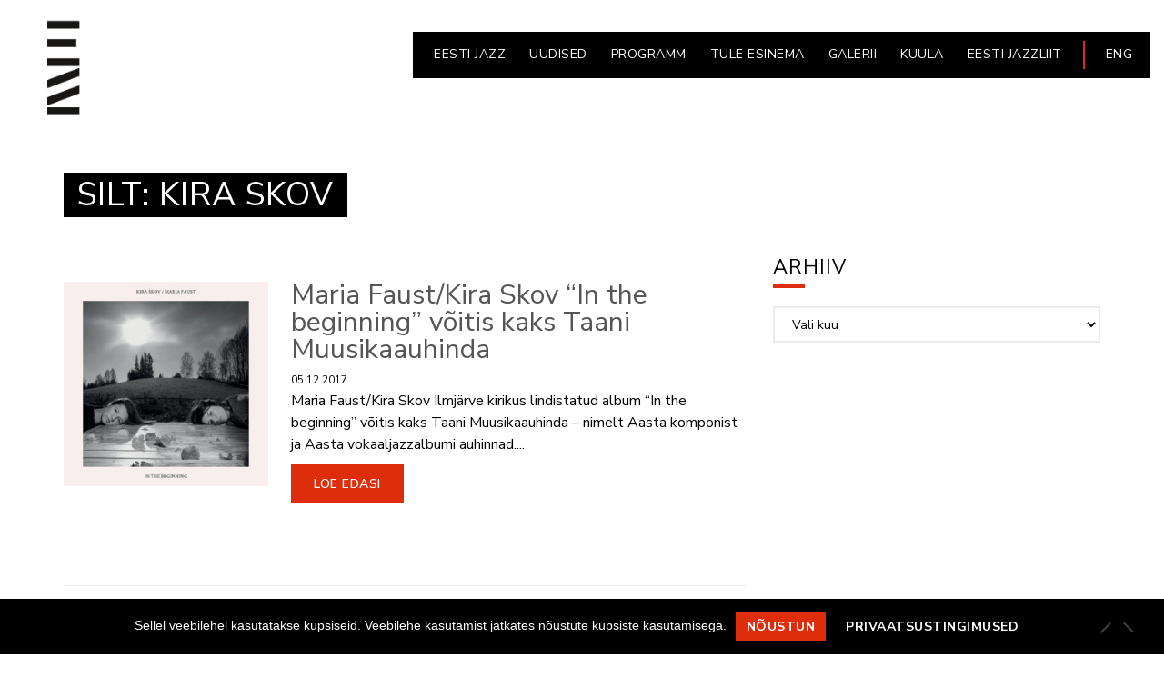

--- FILE ---
content_type: text/html; charset=UTF-8
request_url: https://www.jazz.ee/tag/kira-skov/
body_size: 13086
content:
<!doctype html>
<html lang="et">
<head>
	<meta charset="UTF-8">
	<meta name="viewport" content="width=device-width, initial-scale=1">
	<link rel="pingback" href="https://www.jazz.ee/xmlrpc.php">

	<meta name='robots' content='index, follow, max-image-preview:large, max-snippet:-1, max-video-preview:-1' />
<link rel="alternate" hreflang="et" href="https://www.jazz.ee/tag/kira-skov/" />

	<!-- This site is optimized with the Yoast SEO plugin v26.7 - https://yoast.com/wordpress/plugins/seo/ -->
	<title>kira skov Archives - EESTI JAZZLIIT</title>
	<link rel="canonical" href="https://www.jazz.ee/tag/kira-skov/" />
	<meta property="og:locale" content="et_EE" />
	<meta property="og:type" content="article" />
	<meta property="og:title" content="kira skov Archives - EESTI JAZZLIIT" />
	<meta property="og:url" content="https://www.jazz.ee/tag/kira-skov/" />
	<meta property="og:site_name" content="EESTI JAZZLIIT" />
	<meta name="twitter:card" content="summary_large_image" />
	<meta name="twitter:site" content="@EstonianJazz" />
	<script type="application/ld+json" class="yoast-schema-graph">{"@context":"https://schema.org","@graph":[{"@type":"CollectionPage","@id":"https://www.jazz.ee/tag/kira-skov/","url":"https://www.jazz.ee/tag/kira-skov/","name":"kira skov Archives - EESTI JAZZLIIT","isPartOf":{"@id":"https://jazz.ee/en/#website"},"primaryImageOfPage":{"@id":"https://www.jazz.ee/tag/kira-skov/#primaryimage"},"image":{"@id":"https://www.jazz.ee/tag/kira-skov/#primaryimage"},"thumbnailUrl":"https://www.jazz.ee/wp-content/uploads/2017/11/KiraSkov_MariaFaust_IntheBeginning.jpg","breadcrumb":{"@id":"https://www.jazz.ee/tag/kira-skov/#breadcrumb"},"inLanguage":"et"},{"@type":"ImageObject","inLanguage":"et","@id":"https://www.jazz.ee/tag/kira-skov/#primaryimage","url":"https://www.jazz.ee/wp-content/uploads/2017/11/KiraSkov_MariaFaust_IntheBeginning.jpg","contentUrl":"https://www.jazz.ee/wp-content/uploads/2017/11/KiraSkov_MariaFaust_IntheBeginning.jpg","width":1000,"height":1000},{"@type":"BreadcrumbList","@id":"https://www.jazz.ee/tag/kira-skov/#breadcrumb","itemListElement":[{"@type":"ListItem","position":1,"name":"Home","item":"https://jazz.ee/"},{"@type":"ListItem","position":2,"name":"kira skov"}]},{"@type":"WebSite","@id":"https://jazz.ee/en/#website","url":"https://jazz.ee/en/","name":"EESTI JAZZLIIT","description":"","publisher":{"@id":"https://jazz.ee/en/#organization"},"potentialAction":[{"@type":"SearchAction","target":{"@type":"EntryPoint","urlTemplate":"https://jazz.ee/en/?s={search_term_string}"},"query-input":{"@type":"PropertyValueSpecification","valueRequired":true,"valueName":"search_term_string"}}],"inLanguage":"et"},{"@type":"Organization","@id":"https://jazz.ee/en/#organization","name":"EESTI JAZZLIIT","url":"https://jazz.ee/en/","logo":{"@type":"ImageObject","inLanguage":"et","@id":"https://jazz.ee/en/#/schema/logo/image/","url":"https://www.jazz.ee/wp-content/uploads/2023/02/site_logo_est.png","contentUrl":"https://www.jazz.ee/wp-content/uploads/2023/02/site_logo_est.png","width":300,"height":150,"caption":"EESTI JAZZLIIT"},"image":{"@id":"https://jazz.ee/en/#/schema/logo/image/"},"sameAs":["https://www.facebook.com/eestijazzliit/","https://x.com/EstonianJazz","https://www.instagram.com/estonianjazz/"]}]}</script>
	<!-- / Yoast SEO plugin. -->


<link rel="alternate" type="application/rss+xml" title="EESTI JAZZLIIT &raquo; RSS" href="https://www.jazz.ee/feed/" />
<link rel="alternate" type="application/rss+xml" title="EESTI JAZZLIIT &raquo; Kommentaaride RSS" href="https://www.jazz.ee/comments/feed/" />
<link rel="alternate" type="application/rss+xml" title="EESTI JAZZLIIT &raquo; kira skov Sildi RSS" href="https://www.jazz.ee/tag/kira-skov/feed/" />
<style id='wp-img-auto-sizes-contain-inline-css' type='text/css'>
img:is([sizes=auto i],[sizes^="auto," i]){contain-intrinsic-size:3000px 1500px}
/*# sourceURL=wp-img-auto-sizes-contain-inline-css */
</style>
<style id='wp-emoji-styles-inline-css' type='text/css'>

	img.wp-smiley, img.emoji {
		display: inline !important;
		border: none !important;
		box-shadow: none !important;
		height: 1em !important;
		width: 1em !important;
		margin: 0 0.07em !important;
		vertical-align: -0.1em !important;
		background: none !important;
		padding: 0 !important;
	}
/*# sourceURL=wp-emoji-styles-inline-css */
</style>
<link rel='stylesheet' id='wp-block-library-css' href='https://www.jazz.ee/wp-includes/css/dist/block-library/style.min.css?ver=6.9' type='text/css' media='all' />
<style id='classic-theme-styles-inline-css' type='text/css'>
/*! This file is auto-generated */
.wp-block-button__link{color:#fff;background-color:#32373c;border-radius:9999px;box-shadow:none;text-decoration:none;padding:calc(.667em + 2px) calc(1.333em + 2px);font-size:1.125em}.wp-block-file__button{background:#32373c;color:#fff;text-decoration:none}
/*# sourceURL=/wp-includes/css/classic-themes.min.css */
</style>
<link rel='stylesheet' id='ife-facebook-events-block-style2-css' href='https://www.jazz.ee/wp-content/plugins/import-facebook-events/assets/css/grid-style2.css?ver=1.8.8' type='text/css' media='all' />
<link rel='stylesheet' id='me-spr-block-styles-css' href='https://www.jazz.ee/wp-content/plugins/simple-post-redirect//css/block-styles.min.css?ver=6.9' type='text/css' media='all' />
<style id='global-styles-inline-css' type='text/css'>
:root{--wp--preset--aspect-ratio--square: 1;--wp--preset--aspect-ratio--4-3: 4/3;--wp--preset--aspect-ratio--3-4: 3/4;--wp--preset--aspect-ratio--3-2: 3/2;--wp--preset--aspect-ratio--2-3: 2/3;--wp--preset--aspect-ratio--16-9: 16/9;--wp--preset--aspect-ratio--9-16: 9/16;--wp--preset--color--black: #000000;--wp--preset--color--cyan-bluish-gray: #abb8c3;--wp--preset--color--white: #ffffff;--wp--preset--color--pale-pink: #f78da7;--wp--preset--color--vivid-red: #cf2e2e;--wp--preset--color--luminous-vivid-orange: #ff6900;--wp--preset--color--luminous-vivid-amber: #fcb900;--wp--preset--color--light-green-cyan: #7bdcb5;--wp--preset--color--vivid-green-cyan: #00d084;--wp--preset--color--pale-cyan-blue: #8ed1fc;--wp--preset--color--vivid-cyan-blue: #0693e3;--wp--preset--color--vivid-purple: #9b51e0;--wp--preset--gradient--vivid-cyan-blue-to-vivid-purple: linear-gradient(135deg,rgb(6,147,227) 0%,rgb(155,81,224) 100%);--wp--preset--gradient--light-green-cyan-to-vivid-green-cyan: linear-gradient(135deg,rgb(122,220,180) 0%,rgb(0,208,130) 100%);--wp--preset--gradient--luminous-vivid-amber-to-luminous-vivid-orange: linear-gradient(135deg,rgb(252,185,0) 0%,rgb(255,105,0) 100%);--wp--preset--gradient--luminous-vivid-orange-to-vivid-red: linear-gradient(135deg,rgb(255,105,0) 0%,rgb(207,46,46) 100%);--wp--preset--gradient--very-light-gray-to-cyan-bluish-gray: linear-gradient(135deg,rgb(238,238,238) 0%,rgb(169,184,195) 100%);--wp--preset--gradient--cool-to-warm-spectrum: linear-gradient(135deg,rgb(74,234,220) 0%,rgb(151,120,209) 20%,rgb(207,42,186) 40%,rgb(238,44,130) 60%,rgb(251,105,98) 80%,rgb(254,248,76) 100%);--wp--preset--gradient--blush-light-purple: linear-gradient(135deg,rgb(255,206,236) 0%,rgb(152,150,240) 100%);--wp--preset--gradient--blush-bordeaux: linear-gradient(135deg,rgb(254,205,165) 0%,rgb(254,45,45) 50%,rgb(107,0,62) 100%);--wp--preset--gradient--luminous-dusk: linear-gradient(135deg,rgb(255,203,112) 0%,rgb(199,81,192) 50%,rgb(65,88,208) 100%);--wp--preset--gradient--pale-ocean: linear-gradient(135deg,rgb(255,245,203) 0%,rgb(182,227,212) 50%,rgb(51,167,181) 100%);--wp--preset--gradient--electric-grass: linear-gradient(135deg,rgb(202,248,128) 0%,rgb(113,206,126) 100%);--wp--preset--gradient--midnight: linear-gradient(135deg,rgb(2,3,129) 0%,rgb(40,116,252) 100%);--wp--preset--font-size--small: 13px;--wp--preset--font-size--medium: 20px;--wp--preset--font-size--large: 36px;--wp--preset--font-size--x-large: 42px;--wp--preset--spacing--20: 0.44rem;--wp--preset--spacing--30: 0.67rem;--wp--preset--spacing--40: 1rem;--wp--preset--spacing--50: 1.5rem;--wp--preset--spacing--60: 2.25rem;--wp--preset--spacing--70: 3.38rem;--wp--preset--spacing--80: 5.06rem;--wp--preset--shadow--natural: 6px 6px 9px rgba(0, 0, 0, 0.2);--wp--preset--shadow--deep: 12px 12px 50px rgba(0, 0, 0, 0.4);--wp--preset--shadow--sharp: 6px 6px 0px rgba(0, 0, 0, 0.2);--wp--preset--shadow--outlined: 6px 6px 0px -3px rgb(255, 255, 255), 6px 6px rgb(0, 0, 0);--wp--preset--shadow--crisp: 6px 6px 0px rgb(0, 0, 0);}:where(.is-layout-flex){gap: 0.5em;}:where(.is-layout-grid){gap: 0.5em;}body .is-layout-flex{display: flex;}.is-layout-flex{flex-wrap: wrap;align-items: center;}.is-layout-flex > :is(*, div){margin: 0;}body .is-layout-grid{display: grid;}.is-layout-grid > :is(*, div){margin: 0;}:where(.wp-block-columns.is-layout-flex){gap: 2em;}:where(.wp-block-columns.is-layout-grid){gap: 2em;}:where(.wp-block-post-template.is-layout-flex){gap: 1.25em;}:where(.wp-block-post-template.is-layout-grid){gap: 1.25em;}.has-black-color{color: var(--wp--preset--color--black) !important;}.has-cyan-bluish-gray-color{color: var(--wp--preset--color--cyan-bluish-gray) !important;}.has-white-color{color: var(--wp--preset--color--white) !important;}.has-pale-pink-color{color: var(--wp--preset--color--pale-pink) !important;}.has-vivid-red-color{color: var(--wp--preset--color--vivid-red) !important;}.has-luminous-vivid-orange-color{color: var(--wp--preset--color--luminous-vivid-orange) !important;}.has-luminous-vivid-amber-color{color: var(--wp--preset--color--luminous-vivid-amber) !important;}.has-light-green-cyan-color{color: var(--wp--preset--color--light-green-cyan) !important;}.has-vivid-green-cyan-color{color: var(--wp--preset--color--vivid-green-cyan) !important;}.has-pale-cyan-blue-color{color: var(--wp--preset--color--pale-cyan-blue) !important;}.has-vivid-cyan-blue-color{color: var(--wp--preset--color--vivid-cyan-blue) !important;}.has-vivid-purple-color{color: var(--wp--preset--color--vivid-purple) !important;}.has-black-background-color{background-color: var(--wp--preset--color--black) !important;}.has-cyan-bluish-gray-background-color{background-color: var(--wp--preset--color--cyan-bluish-gray) !important;}.has-white-background-color{background-color: var(--wp--preset--color--white) !important;}.has-pale-pink-background-color{background-color: var(--wp--preset--color--pale-pink) !important;}.has-vivid-red-background-color{background-color: var(--wp--preset--color--vivid-red) !important;}.has-luminous-vivid-orange-background-color{background-color: var(--wp--preset--color--luminous-vivid-orange) !important;}.has-luminous-vivid-amber-background-color{background-color: var(--wp--preset--color--luminous-vivid-amber) !important;}.has-light-green-cyan-background-color{background-color: var(--wp--preset--color--light-green-cyan) !important;}.has-vivid-green-cyan-background-color{background-color: var(--wp--preset--color--vivid-green-cyan) !important;}.has-pale-cyan-blue-background-color{background-color: var(--wp--preset--color--pale-cyan-blue) !important;}.has-vivid-cyan-blue-background-color{background-color: var(--wp--preset--color--vivid-cyan-blue) !important;}.has-vivid-purple-background-color{background-color: var(--wp--preset--color--vivid-purple) !important;}.has-black-border-color{border-color: var(--wp--preset--color--black) !important;}.has-cyan-bluish-gray-border-color{border-color: var(--wp--preset--color--cyan-bluish-gray) !important;}.has-white-border-color{border-color: var(--wp--preset--color--white) !important;}.has-pale-pink-border-color{border-color: var(--wp--preset--color--pale-pink) !important;}.has-vivid-red-border-color{border-color: var(--wp--preset--color--vivid-red) !important;}.has-luminous-vivid-orange-border-color{border-color: var(--wp--preset--color--luminous-vivid-orange) !important;}.has-luminous-vivid-amber-border-color{border-color: var(--wp--preset--color--luminous-vivid-amber) !important;}.has-light-green-cyan-border-color{border-color: var(--wp--preset--color--light-green-cyan) !important;}.has-vivid-green-cyan-border-color{border-color: var(--wp--preset--color--vivid-green-cyan) !important;}.has-pale-cyan-blue-border-color{border-color: var(--wp--preset--color--pale-cyan-blue) !important;}.has-vivid-cyan-blue-border-color{border-color: var(--wp--preset--color--vivid-cyan-blue) !important;}.has-vivid-purple-border-color{border-color: var(--wp--preset--color--vivid-purple) !important;}.has-vivid-cyan-blue-to-vivid-purple-gradient-background{background: var(--wp--preset--gradient--vivid-cyan-blue-to-vivid-purple) !important;}.has-light-green-cyan-to-vivid-green-cyan-gradient-background{background: var(--wp--preset--gradient--light-green-cyan-to-vivid-green-cyan) !important;}.has-luminous-vivid-amber-to-luminous-vivid-orange-gradient-background{background: var(--wp--preset--gradient--luminous-vivid-amber-to-luminous-vivid-orange) !important;}.has-luminous-vivid-orange-to-vivid-red-gradient-background{background: var(--wp--preset--gradient--luminous-vivid-orange-to-vivid-red) !important;}.has-very-light-gray-to-cyan-bluish-gray-gradient-background{background: var(--wp--preset--gradient--very-light-gray-to-cyan-bluish-gray) !important;}.has-cool-to-warm-spectrum-gradient-background{background: var(--wp--preset--gradient--cool-to-warm-spectrum) !important;}.has-blush-light-purple-gradient-background{background: var(--wp--preset--gradient--blush-light-purple) !important;}.has-blush-bordeaux-gradient-background{background: var(--wp--preset--gradient--blush-bordeaux) !important;}.has-luminous-dusk-gradient-background{background: var(--wp--preset--gradient--luminous-dusk) !important;}.has-pale-ocean-gradient-background{background: var(--wp--preset--gradient--pale-ocean) !important;}.has-electric-grass-gradient-background{background: var(--wp--preset--gradient--electric-grass) !important;}.has-midnight-gradient-background{background: var(--wp--preset--gradient--midnight) !important;}.has-small-font-size{font-size: var(--wp--preset--font-size--small) !important;}.has-medium-font-size{font-size: var(--wp--preset--font-size--medium) !important;}.has-large-font-size{font-size: var(--wp--preset--font-size--large) !important;}.has-x-large-font-size{font-size: var(--wp--preset--font-size--x-large) !important;}
:where(.wp-block-post-template.is-layout-flex){gap: 1.25em;}:where(.wp-block-post-template.is-layout-grid){gap: 1.25em;}
:where(.wp-block-term-template.is-layout-flex){gap: 1.25em;}:where(.wp-block-term-template.is-layout-grid){gap: 1.25em;}
:where(.wp-block-columns.is-layout-flex){gap: 2em;}:where(.wp-block-columns.is-layout-grid){gap: 2em;}
:root :where(.wp-block-pullquote){font-size: 1.5em;line-height: 1.6;}
/*# sourceURL=global-styles-inline-css */
</style>
<link rel='stylesheet' id='cbxuseronline-public-css' href='https://www.jazz.ee/wp-content/plugins/cbxuseronline/includes/../assets/css/cbxuseronline-public.css?ver=1.3.5' type='text/css' media='all' />
<link rel='stylesheet' id='cookie-notice-front-css' href='https://www.jazz.ee/wp-content/plugins/cookie-notice/css/front.min.css?ver=2.5.11' type='text/css' media='all' />
<link rel='stylesheet' id='cisc-shortcodes-css' href='https://www.jazz.ee/wp-content/plugins/cssigniter-shortcodes/src/style.min.css?ver=2.4.2' type='text/css' media='all' />
<link rel='stylesheet' id='font-awesome-css' href='https://www.jazz.ee/wp-content/plugins/cssigniter-shortcodes/src/css/font-awesome.min.css?ver=4.7.0' type='text/css' media='all' />
<link rel='stylesheet' id='tiny-slider-css' href='https://www.jazz.ee/wp-content/plugins/cssigniter-shortcodes/src/vendor/tiny-slider/tiny-slider.min.css?ver=2.9.3' type='text/css' media='all' />
<link rel='stylesheet' id='import-facebook-events-front-css' href='https://www.jazz.ee/wp-content/plugins/import-facebook-events/assets/css/import-facebook-events.css?ver=1.8.8' type='text/css' media='all' />
<link rel='stylesheet' id='import-facebook-events-front-style2-css' href='https://www.jazz.ee/wp-content/plugins/import-facebook-events/assets/css/grid-style2.css?ver=1.8.8' type='text/css' media='all' />
<link rel='stylesheet' id='menu-image-css' href='https://www.jazz.ee/wp-content/plugins/menu-image/includes/css/menu-image.css?ver=3.13' type='text/css' media='all' />
<link rel='stylesheet' id='dashicons-css' href='https://www.jazz.ee/wp-includes/css/dashicons.min.css?ver=6.9' type='text/css' media='all' />
<link rel='stylesheet' id='rs-plugin-settings-css' href='https://www.jazz.ee/wp-content/plugins/revslider/public/assets/css/settings.css?ver=5.4.6.4' type='text/css' media='all' />
<style id='rs-plugin-settings-inline-css' type='text/css'>
#rs-demo-id {}
/*# sourceURL=rs-plugin-settings-inline-css */
</style>
<link rel='stylesheet' id='widgetopts-styles-css' href='https://www.jazz.ee/wp-content/plugins/widget-options/assets/css/widget-options.css?ver=4.1.3' type='text/css' media='all' />
<link rel='stylesheet' id='wpml-legacy-horizontal-list-0-css' href='//www.jazz.ee/wp-content/plugins/sitepress-multilingual-cms/templates/language-switchers/legacy-list-horizontal/style.css?ver=1' type='text/css' media='all' />
<link rel='stylesheet' id='wpml-menu-item-0-css' href='//www.jazz.ee/wp-content/plugins/sitepress-multilingual-cms/templates/language-switchers/menu-item/style.css?ver=1' type='text/css' media='all' />
<link rel='stylesheet' id='audioigniter-css' href='https://www.jazz.ee/wp-content/plugins/audioigniter/player/build/style.css?ver=9999%201.9.0' type='text/css' media='all' />
<link rel='stylesheet' id='oscillator-google-font-css' href='//fonts.googleapis.com/css?family=Montserrat%3A400%2C700%7CLato%3A400%2C700%2C400italic%2C700italic&#038;ver=6.9' type='text/css' media='all' />
<link rel='stylesheet' id='oscillator-base-css' href='https://www.jazz.ee/wp-content/themes/oscillator/css/base.css?ver=1767213081' type='text/css' media='all' />
<link rel='stylesheet' id='flexslider-css' href='https://www.jazz.ee/wp-content/themes/oscillator/css/flexslider.css?ver=1767213081' type='text/css' media='all' />
<link rel='stylesheet' id='mmenu-css' href='https://www.jazz.ee/wp-content/themes/oscillator/css/mmenu.css?ver=1767213081' type='text/css' media='all' />
<link rel='stylesheet' id='magnific-css' href='https://www.jazz.ee/wp-content/themes/oscillator/css/magnific.css?ver=1767213081' type='text/css' media='all' />
<link rel='stylesheet' id='slick-css' href='https://www.jazz.ee/wp-content/themes/oscillator/css/slick.css?ver=1767213081' type='text/css' media='all' />
<link rel='stylesheet' id='oscillator-style-css' href='https://www.jazz.ee/wp-content/themes/oscillator/style.css?ver=1767213081' type='text/css' media='all' />
<style id='oscillator-style-inline-css' type='text/css'>
#ci-hero-1 .widget-wrap { color: #ffffff; background-image: url(https://www.jazz.ee/wp-content/uploads/2017/05/taust.jpg);background-repeat: repeat; } 

#ci-hero-6 .widget-wrap { color: #ffffff; background-image: url(https://www.jazz.ee/wp-content/uploads/2017/05/taust.jpg);background-repeat: repeat; } 

/*# sourceURL=oscillator-style-inline-css */
</style>
<link rel='stylesheet' id='oscillator-color-scheme-css' href='https://www.jazz.ee/wp-content/themes/oscillator/colors/default.css?ver=1767213081' type='text/css' media='all' />
<link rel='stylesheet' id='slb_core-css' href='https://www.jazz.ee/wp-content/plugins/simple-lightbox/client/css/app.css?ver=2.9.4' type='text/css' media='all' />
<link rel='stylesheet' id='photonic-slider-css' href='https://www.jazz.ee/wp-content/plugins/photonic/include/ext/splide/splide.min.css?ver=20260101-80126' type='text/css' media='all' />
<link rel='stylesheet' id='photonic-lightbox-css' href='https://www.jazz.ee/wp-content/plugins/photonic/include/ext/fancybox3/fancybox3.min.css?ver=20260101-80126' type='text/css' media='all' />
<link rel='stylesheet' id='photonic-css' href='https://www.jazz.ee/wp-content/plugins/photonic/include/css/front-end/core/photonic.min.css?ver=20260101-80126' type='text/css' media='all' />
<style id='photonic-inline-css' type='text/css'>
/* Retrieved from saved CSS */
.photonic-panel { background:  rgb(17,17,17)  !important;

	border-top: none;
	border-right: none;
	border-bottom: none;
	border-left: none;
 }
.photonic-flickr-stream .photonic-pad-photosets { margin: 15px; }
.photonic-flickr-stream .photonic-pad-galleries { margin: 15px; }
.photonic-flickr-stream .photonic-pad-photos { padding: 5px 15px; }
.photonic-google-stream .photonic-pad-photos { padding: 5px 15px; }
.photonic-zenfolio-stream .photonic-pad-photos { padding: 5px 15px; }
.photonic-zenfolio-stream .photonic-pad-photosets { margin: 5px 15px; }
.photonic-instagram-stream .photonic-pad-photos { padding: 5px 15px; }
.photonic-smug-stream .photonic-pad-albums { margin: 15px; }
.photonic-smug-stream .photonic-pad-photos { padding: 5px 15px; }
.photonic-flickr-panel .photonic-pad-photos { padding: 10px 15px; box-sizing: border-box; }
.photonic-smug-panel .photonic-pad-photos { padding: 10px 15px; box-sizing: border-box; }
.photonic-random-layout .photonic-thumb { padding: 2px}
.photonic-masonry-layout .photonic-thumb { padding: 2px}
.photonic-mosaic-layout .photonic-thumb { padding: 2px}
.photonic-ie .photonic-masonry-layout .photonic-level-1, .photonic-ie .photonic-masonry-layout .photonic-level-2 { width: 200px; }

/*# sourceURL=photonic-inline-css */
</style>
<script type="text/javascript" src="https://www.jazz.ee/wp-includes/js/jquery/jquery.min.js?ver=3.7.1" id="jquery-core-js"></script>
<script type="text/javascript" src="https://www.jazz.ee/wp-includes/js/jquery/jquery-migrate.min.js?ver=3.4.1" id="jquery-migrate-js"></script>
<script type="text/javascript" src="https://www.jazz.ee/wp-content/plugins/sitepress-multilingual-cms/res/js/jquery.cookie.js?ver=4.2.1" id="jquery.cookie-js"></script>
<script type="text/javascript" id="wpml-cookie-js-extra">
/* <![CDATA[ */
var wpml_cookies = {"_icl_current_language":{"value":"et","expires":1,"path":"/"}};
var wpml_cookies = {"_icl_current_language":{"value":"et","expires":1,"path":"/"}};
//# sourceURL=wpml-cookie-js-extra
/* ]]> */
</script>
<script type="text/javascript" src="https://www.jazz.ee/wp-content/plugins/sitepress-multilingual-cms/res/js/cookies/language-cookie.js?ver=4.2.1" id="wpml-cookie-js"></script>
<script type="text/javascript" id="cookie-notice-front-js-before">
/* <![CDATA[ */
var cnArgs = {"ajaxUrl":"https:\/\/www.jazz.ee\/wp-admin\/admin-ajax.php","nonce":"2eccb4cf75","hideEffect":"fade","position":"bottom","onScroll":false,"onScrollOffset":100,"onClick":false,"cookieName":"cookie_notice_accepted","cookieTime":31536000,"cookieTimeRejected":2592000,"globalCookie":false,"redirection":false,"cache":false,"revokeCookies":false,"revokeCookiesOpt":"automatic"};

//# sourceURL=cookie-notice-front-js-before
/* ]]> */
</script>
<script type="text/javascript" src="https://www.jazz.ee/wp-content/plugins/cookie-notice/js/front.min.js?ver=2.5.11" id="cookie-notice-front-js"></script>
<script type="text/javascript" src="https://www.jazz.ee/wp-content/plugins/revslider/public/assets/js/jquery.themepunch.tools.min.js?ver=5.4.6.4" id="tp-tools-js"></script>
<script type="text/javascript" src="https://www.jazz.ee/wp-content/plugins/revslider/public/assets/js/jquery.themepunch.revolution.min.js?ver=5.4.6.4" id="revmin-js"></script>
<script type="text/javascript" id="ai-js-js-extra">
/* <![CDATA[ */
var MyAjax = {"ajaxurl":"https://www.jazz.ee/wp-admin/admin-ajax.php","security":"fbe87aafa6"};
//# sourceURL=ai-js-js-extra
/* ]]> */
</script>
<script type="text/javascript" src="https://www.jazz.ee/wp-content/plugins/advanced-iframe/js/ai.min.js?ver=725748" id="ai-js-js"></script>
<link rel="https://api.w.org/" href="https://www.jazz.ee/wp-json/" /><link rel="alternate" title="JSON" type="application/json" href="https://www.jazz.ee/wp-json/wp/v2/tags/233" /><link rel="EditURI" type="application/rsd+xml" title="RSD" href="https://www.jazz.ee/xmlrpc.php?rsd" />
<meta name="generator" content="WordPress 6.9" />
<meta name="generator" content="WPML ver:4.2.1 stt:1,15;" />
<style></style><style type="text/css">			body {
				background-color: #ffffff;
			}
			
			a,
			.item-timer .count b,
			.list-item-no,
			.list-item-title,
			.entry-title a:hover,
			.ci-soundplayer-controls a,
			.ci-soundplayer-controls a:hover,
			.ci-soundplayer-controls a:focus {
				color: #dd2d0a			}

			.comment-reply-link,
			.btn,
			input[type="button"],
			input[type="submit"],
			input[type="reset"],
			button,
			.btn-white:hover,
			.btn-transparent:hover,
			.item:hover .btn,
			.list-item:before,
			.ci-soundplayer-met .progress-bar,
			.section-title:after ,
			.page-title:after {
				background-color: #dd2d0a;
				background-image: -webkit-linear-gradient(left, #dd2d0a, #dd2d0a);
				background-image: linear-gradient(to right, #dd2d0a, #dd2d0a);
			}

			.comment-reply-link:before,
			.btn:before,
			input[type="button"]:before,
			input[type="submit"]:before,
			input[type="reset"]:before,
			button:before,
			.navigation > li ul a:hover,
			.navigation > li ul .sfHover > a,
			.ci-slider .ci-control-paging li a.ci-active,
			.ci-soundplayer-play,
			.widget-title:after,
			.hero-player {
				background-color: #dd2d0a			}

			.home-slider + .hero-player,
			.hero-video + .hero-player {
				background: rgba(255,255,255,0.1);
			}

			.ci-slider .ci-control-paging li a.ci-active,
			.item:hover .btn {
				border-color: #dd2d0a			}

			.navigation > li > a:hover,
			.navigation > li.sfHover > a,
			.navigation > li.sfHover > a:active,
			.navigation > li.current_page_item > a,
			.navigation > li.current-menu-item > a,
			.navigation > li.current-menu-ancestor > a,
			.navigation > li.current-menu-parent > a,
			.navigation > li.current > a {
				border-bottom-color: #dd2d0a			}
							a:hover {
					color: #dd2d0a				}

				.comment-reply-link,
				.btn,
				input[type="button"],
				input[type="submit"],
				input[type="reset"],
				button,
				.btn-white:hover,
				.btn-transparent:hover,
				.item:hover .btn,
				.list-item:before,
				.ci-soundplayer-met .progress-bar,
				.section-title:after ,
				.page-title:after {
					background-image: -webkit-linear-gradient(left, #dd2d0a, #dd2d0a);
					background-image: linear-gradient(to right, #dd2d0a, #dd2d0a);
				}
						body,
			blockquote cite,
			.btn-white,
			.btn-transparent,
			.list-item:hover .btn,
			.list-item.sm2_container_playing .btn,
			.list-item.sm2_container_playing .list-item-title,
			.list-item:hover .list-item-title,
			.list-item.sm2_container_playing .list-item-title,
			.list-item.sm2_container_playing .list-item-title a,
			.list-item:hover .list-item-title a,
			.list-item-title:hover,
			.entry-title a,
			.form-allowed-tags,
			.comment-notes,
			.widget .instagram-pics li a, {
				color: #000000;
			}

			@media ( min-width: 992px ) {
				.sidebar {
					.list-item-no {
						color: #000000;
					}
				}
			}
			
			input,
			textarea,
			.btn-transparent,
			.item a,
			.item-timer .count,
			#paging a,
			#paging > span,
			.widget select,
			input:hover,
			textarea:hover,
			input:focus,
			textarea:focus {
				border-color: #dd2d0a;
			}

			.item-meta,
			.list-item:first-child {
				border-top-color: #dd2d0a;
			}

			.item-meta th,
			.item-meta td,
			.list-item,
			.widget ul li a,
			.widget ul li {
				border-bottom-color: #dd2d0a;
			}

			.item-meta th,
			.item-meta td {
				border-left-color: #dd2d0a;
			}

			.item-meta td {
				border-right-color: #dd2d0a;
			}

						.header {
									background-color: #ffffff;
											}
			.slide-title {
	font-family: 'Nunito Sans', sans-serif;
	font-weight: 500;
}
.slide-date {
	font-family: 'Nunito Sans', sans-serif !important;
}

.slide-location {
	font-family: 'Nunito Sans', sans-serif !important;
}
.item-title {
	font-family: 'Nunito Sans', sans-serif !important;
}

.item-subtitle {
	font-family: 'Nunito Sans', sans-serif !important;
}
.item-meta table {
border-collapse: collapse !important;
border: 0px;
}
.item-meta th {
        border-bottom: 1px solid #EBEBEB !important;
}
.item-meta td {
        border-bottom: 1px solid #EBEBEB !important;
}
.item-meta tr {
        border: 1px solid #EBEBEB !important;
}

#rev_slider_1_1_forcefullwidth {
margin-top: -100px !important;
width: 1933px !important;
left: -12px !important;
}

.list-array .list-item-info {
	max-width: 600px !important;
	float: left !important;
}

/* rippmenüü taustavärv */
.navigation > li ul a:hover {
	color: #ffffff !important;
	background: #555555 !important;
}

.jazz-cookie-bar-btn {
  color: #ffffff !important;
}</style><meta name="generator" content="Elementor 3.34.1; features: e_font_icon_svg, additional_custom_breakpoints; settings: css_print_method-external, google_font-enabled, font_display-swap">
			<style>
				.e-con.e-parent:nth-of-type(n+4):not(.e-lazyloaded):not(.e-no-lazyload),
				.e-con.e-parent:nth-of-type(n+4):not(.e-lazyloaded):not(.e-no-lazyload) * {
					background-image: none !important;
				}
				@media screen and (max-height: 1024px) {
					.e-con.e-parent:nth-of-type(n+3):not(.e-lazyloaded):not(.e-no-lazyload),
					.e-con.e-parent:nth-of-type(n+3):not(.e-lazyloaded):not(.e-no-lazyload) * {
						background-image: none !important;
					}
				}
				@media screen and (max-height: 640px) {
					.e-con.e-parent:nth-of-type(n+2):not(.e-lazyloaded):not(.e-no-lazyload),
					.e-con.e-parent:nth-of-type(n+2):not(.e-lazyloaded):not(.e-no-lazyload) * {
						background-image: none !important;
					}
				}
			</style>
			<meta name="generator" content="Powered by Slider Revolution 5.4.6.4 - responsive, Mobile-Friendly Slider Plugin for WordPress with comfortable drag and drop interface." />
<link rel="icon" href="https://www.jazz.ee/wp-content/uploads/2023/02/cropped-cropped-jazz_ee_koduleht_ico-1-32x32.png" sizes="32x32" />
<link rel="icon" href="https://www.jazz.ee/wp-content/uploads/2023/02/cropped-cropped-jazz_ee_koduleht_ico-1-192x192.png" sizes="192x192" />
<link rel="apple-touch-icon" href="https://www.jazz.ee/wp-content/uploads/2023/02/cropped-cropped-jazz_ee_koduleht_ico-1-180x180.png" />
<meta name="msapplication-TileImage" content="https://www.jazz.ee/wp-content/uploads/2023/02/cropped-cropped-jazz_ee_koduleht_ico-1-270x270.png" />
<script type="text/javascript">function setREVStartSize(e){
				try{ var i=jQuery(window).width(),t=9999,r=0,n=0,l=0,f=0,s=0,h=0;					
					if(e.responsiveLevels&&(jQuery.each(e.responsiveLevels,function(e,f){f>i&&(t=r=f,l=e),i>f&&f>r&&(r=f,n=e)}),t>r&&(l=n)),f=e.gridheight[l]||e.gridheight[0]||e.gridheight,s=e.gridwidth[l]||e.gridwidth[0]||e.gridwidth,h=i/s,h=h>1?1:h,f=Math.round(h*f),"fullscreen"==e.sliderLayout){var u=(e.c.width(),jQuery(window).height());if(void 0!=e.fullScreenOffsetContainer){var c=e.fullScreenOffsetContainer.split(",");if (c) jQuery.each(c,function(e,i){u=jQuery(i).length>0?u-jQuery(i).outerHeight(!0):u}),e.fullScreenOffset.split("%").length>1&&void 0!=e.fullScreenOffset&&e.fullScreenOffset.length>0?u-=jQuery(window).height()*parseInt(e.fullScreenOffset,0)/100:void 0!=e.fullScreenOffset&&e.fullScreenOffset.length>0&&(u-=parseInt(e.fullScreenOffset,0))}f=u}else void 0!=e.minHeight&&f<e.minHeight&&(f=e.minHeight);e.c.closest(".rev_slider_wrapper").css({height:f})					
				}catch(d){console.log("Failure at Presize of Slider:"+d)}
			};</script>
<style>

</style>
<!-- Global site tag (gtag.js) - Google Analytics -->
<script async src="https://www.googletagmanager.com/gtag/js?id=UA-109582079-1"></script>
<script>
  window.dataLayer = window.dataLayer || [];
  function gtag(){dataLayer.push(arguments);}
  gtag('js', new Date());

  gtag('config', 'UA-109582079-1');
</script>

<!-- Google Tag Manager -->
<script>(function(w,d,s,l,i){w[l]=w[l]||[];w[l].push({'gtm.start':
new Date().getTime(),event:'gtm.js'});var f=d.getElementsByTagName(s)[0],
j=d.createElement(s),dl=l!='dataLayer'?'&l='+l:'';j.async=true;j.src=
'https://www.googletagmanager.com/gtm.js?id='+i+dl;f.parentNode.insertBefore(j,f);
})(window,document,'script','dataLayer','GTM-MHCMC5V');</script>
<!-- End Google Tag Manager -->

</head>
<body class="archive tag tag-kira-skov tag-233 wp-theme-oscillator cookies-not-set  elementor-default elementor-kit-12760">

<!-- Google Tag Manager (noscript) -->
<noscript><iframe src="https://www.googletagmanager.com/ns.html?id=GTM-MHCMC5V"
height="0" width="0" style="display:none;visibility:hidden"></iframe></noscript>
<!-- End Google Tag Manager (noscript) -->

<div id="page">
	<div id="mobile-bar">
		<a class="menu-trigger" href="#mobilemenu"><i class="fa fa-bars"></i></a>

		<p class="mob-title">EESTI JAZZLIIT</p>
	</div>

	<header class="header">
		<div class="container-fluid">
			<div class="row">
				<div class="col-md-3">
										<h1 class="site-logo">
						<a href="https://www.jazz.ee/">
															<img
								     src="https://jazz.ee/wp-content/uploads/2023/02/jazz-ee-logo.png"
								     alt="EESTI JAZZLIIT"/>
													</a>
					</h1>
																<p class="site-tagline"></p>
									</div>

				<div class="col-md-9">
					<nav class="nav">
						<ul id="menu-main" class="navigation"><li id="menu-item-500" class="menu-item menu-item-type-post_type menu-item-object-page menu-item-has-children menu-item-500"><a href="https://www.jazz.ee/eesti-jazz/">EESTI JAZZ</a>
<ul class="sub-menu">
	<li id="menu-item-12504" class="menu-item menu-item-type-custom menu-item-object-custom menu-item-12504"><a href="https://www.jazz.ee/eesti-jazz/">Eesti Jazzi ajalugu</a></li>
	<li id="menu-item-503" class="menu-item menu-item-type-post_type menu-item-object-page menu-item-503"><a href="https://www.jazz.ee/eesti-jazz/muusikud/">Muusikud</a></li>
	<li id="menu-item-502" class="menu-item menu-item-type-post_type menu-item-object-page menu-item-502"><a href="https://www.jazz.ee/eesti-jazz/kontserdipaigad/">Kontserdipaigad</a></li>
	<li id="menu-item-501" class="menu-item menu-item-type-post_type menu-item-object-page menu-item-501"><a href="https://www.jazz.ee/eesti-jazz/festivalid/">Festivalid</a></li>
	<li id="menu-item-10511" class="menu-item menu-item-type-post_type menu-item-object-page menu-item-10511"><a href="https://www.jazz.ee/eesti-jazz/kirjastus/">Kirjastus</a></li>
	<li id="menu-item-7058" class="menu-item menu-item-type-post_type menu-item-object-page menu-item-7058"><a href="https://www.jazz.ee/eesti-jazz/eesti-jazz-2030/">Eesti jazz 2030</a></li>
	<li id="menu-item-12502" class="menu-item menu-item-type-custom menu-item-object-custom menu-item-12502"><a href="https://www.jazz.ee/wp-content/uploads/2025/04/jazzexport_2505.pdf">Jazz Export 2025</a></li>
	<li id="menu-item-7095" class="menu-item menu-item-type-post_type menu-item-object-page menu-item-7095"><a href="https://www.jazz.ee/eesti-jazz/eesti-jazziauhinnad/">Eesti jazziauhinnad</a></li>
</ul>
</li>
<li id="menu-item-446" class="menu-item menu-item-type-post_type menu-item-object-page current_page_parent menu-item-has-children menu-item-446"><a href="https://www.jazz.ee/uudised/">UUDISED</a>
<ul class="sub-menu">
	<li id="menu-item-1699" class="menu-item menu-item-type-post_type menu-item-object-page menu-item-1699"><a href="https://www.jazz.ee/uudiskiri/">UUDISKIRI</a></li>
</ul>
</li>
<li id="menu-item-13236" class="menu-item menu-item-type-post_type menu-item-object-page menu-item-has-children menu-item-13236"><a href="https://www.jazz.ee/live-jazz/kevadprogramm-2026/">PROGRAMM</a>
<ul class="sub-menu">
	<li id="menu-item-13218" class="menu-item menu-item-type-post_type menu-item-object-page menu-item-13218"><a href="https://www.jazz.ee/live-jazz/kevadprogramm-2026/">Kevadprogramm 2026</a></li>
</ul>
</li>
<li id="menu-item-12027" class="menu-item menu-item-type-post_type menu-item-object-page menu-item-12027"><a href="https://www.jazz.ee/eesti-jazzliit/esinemisankeet/">Tule esinema</a></li>
<li id="menu-item-3417" class="menu-item menu-item-type-post_type menu-item-object-page menu-item-has-children menu-item-3417"><a href="https://www.jazz.ee/galerii/">GALERII</a>
<ul class="sub-menu">
	<li id="menu-item-6110" class="menu-item menu-item-type-post_type menu-item-object-page menu-item-6110"><a href="https://www.jazz.ee/galerii/">Fotod</a></li>
	<li id="menu-item-6109" class="menu-item menu-item-type-post_type menu-item-object-page menu-item-6109"><a href="https://www.jazz.ee/galerii/videod/">Videod</a></li>
	<li id="menu-item-8440" class="menu-item menu-item-type-post_type menu-item-object-page menu-item-8440"><a href="https://www.jazz.ee/galerii/flickr-albumid/">FLICKR albumid</a></li>
</ul>
</li>
<li id="menu-item-7231" class="menu-item menu-item-type-post_type menu-item-object-page menu-item-7231"><a href="https://www.jazz.ee/kuula/">KUULA</a></li>
<li id="menu-item-520" class="menu-item menu-item-type-post_type menu-item-object-page menu-item-has-children menu-item-520"><a href="https://www.jazz.ee/eesti-jazzliit/">EESTI JAZZLIIT</a>
<ul class="sub-menu">
	<li id="menu-item-12506" class="menu-item menu-item-type-custom menu-item-object-custom menu-item-12506"><a href="https://jazz.ee/eesti-jazzliit/">Juhatus</a></li>
	<li id="menu-item-524" class="menu-item menu-item-type-post_type menu-item-object-page menu-item-524"><a href="https://www.jazz.ee/kontakt/">KONTAKT</a></li>
	<li id="menu-item-532" class="menu-item menu-item-type-post_type menu-item-object-page menu-item-532"><a href="https://www.jazz.ee/eesti-jazzliit/liikmelisus/">Liikmelisus</a></li>
	<li id="menu-item-523" class="menu-item menu-item-type-post_type menu-item-object-page menu-item-523"><a href="https://www.jazz.ee/eesti-jazzliit/esinemisankeet/">Tule esinema</a></li>
	<li id="menu-item-8445" class="menu-item menu-item-type-post_type menu-item-object-page menu-item-8445"><a href="https://www.jazz.ee/eesti-jazzliit/projektid/tudengijazz/">Projektid</a></li>
	<li id="menu-item-6567" class="menu-item menu-item-type-post_type menu-item-object-page menu-item-6567"><a href="https://www.jazz.ee/eesti-jazzliit/dokumendid/">Dokumendid</a></li>
</ul>
</li>
<li id="menu-item-wpml-ls-17-en" class="menu-item wpml-ls-slot-17 wpml-ls-item wpml-ls-item-en wpml-ls-menu-item wpml-ls-first-item wpml-ls-last-item menu-item-type-wpml_ls_menu_item menu-item-object-wpml_ls_menu_item menu-item-wpml-ls-17-en"><a href="https://www.jazz.ee/en/" title="Eng"><span class="wpml-ls-native">Eng</span></a></li>
</ul>					</nav>

					<div id="mobilemenu"></div>
				</div>
			</div>
		</div>
	</header>

			<main class="main">
			<div class="container">
	
<div class="row">
	<div class="col-xs-12">
		<h2 class="page-title">
			Silt: <span>kira skov</span>		</h2>

		<div class="row">
			<div class="col-md-8 col-xs-12">
									<article id="entry-2552" class="entry post-2552 post type-post status-publish format-standard has-post-thumbnail hentry category-uudised tag-in-the-beginning tag-kira-skov tag-maria-faust" style="border-top: 1px solid #EBEBEB; padding-top: 30px;">

<div style="width: 100%;"></div>
<div style="width: 250px; float: left;" class="uudisekast">
<figure class="entry-thumb" style="float: left; margin-right: 25px;">
<a href="https://www.jazz.ee/maria-faustkira-skov-beginning-voitis-kaks-taani-muusikaauhinda/"><img fetchpriority="high" width="230" height="230" src="https://www.jazz.ee/wp-content/uploads/2017/11/KiraSkov_MariaFaust_IntheBeginning.jpg" class="attachment-270x230 size-270x230 wp-post-image" alt="" decoding="async" srcset="https://www.jazz.ee/wp-content/uploads/2017/11/KiraSkov_MariaFaust_IntheBeginning.jpg 1000w, https://www.jazz.ee/wp-content/uploads/2017/11/KiraSkov_MariaFaust_IntheBeginning-150x150.jpg 150w, https://www.jazz.ee/wp-content/uploads/2017/11/KiraSkov_MariaFaust_IntheBeginning-300x300.jpg 300w, https://www.jazz.ee/wp-content/uploads/2017/11/KiraSkov_MariaFaust_IntheBeginning-768x768.jpg 768w, https://www.jazz.ee/wp-content/uploads/2017/11/KiraSkov_MariaFaust_IntheBeginning-100x100.jpg 100w, https://www.jazz.ee/wp-content/uploads/2017/11/KiraSkov_MariaFaust_IntheBeginning-650x650.jpg 650w, https://www.jazz.ee/wp-content/uploads/2017/11/KiraSkov_MariaFaust_IntheBeginning-750x750.jpg 750w" sizes="(max-width: 230px) 100vw, 230px" /></a>
</figure>
</div>
<div style="font-family: 'Nunito Sans', sans-serif;">
<h1 class="entry-title" style="font-size: 30px; margin-bottom: 5px; line-height: 30px !important;"><a href="https://www.jazz.ee/maria-faustkira-skov-beginning-voitis-kaks-taani-muusikaauhinda/">Maria Faust/Kira Skov “In the beginning” võitis kaks Taani Muusikaauhinda</a></h1>
<span style="font-size: 12px; text-transform: uppercase; margin-top: -10px; margin-bottom: 5px;">05.12.2017</span><br />
Maria Faust/Kira Skov Ilmjärve kirikus lindistatud album “In the beginning” võitis kaks Taani Muusikaauhinda &#8211; nimelt Aasta komponist ja Aasta vokaaljazzalbumi auhinnad....<br /><a class="btn" style="margin-top: 10px;" href="https://www.jazz.ee/maria-faustkira-skov-beginning-voitis-kaks-taani-muusikaauhinda/">Loe edasi</a>
</div>

					</article>
									<article id="entry-2345" class="entry post-2345 post type-post status-publish format-standard has-post-thumbnail hentry category-uudised tag-in-the-beginning tag-kira-skov tag-maria-faust" style="border-top: 1px solid #EBEBEB; padding-top: 30px;">

<div style="width: 100%;"></div>
<div style="width: 250px; float: left;" class="uudisekast">
<figure class="entry-thumb" style="float: left; margin-right: 25px;">
<a href="https://www.jazz.ee/maria-faustkira-skov-beginning-taani-muusikaauhindade-nominent-kolmes-kategoorias/"><img width="230" height="230" src="https://www.jazz.ee/wp-content/uploads/2017/11/KiraSkov_MariaFaust_IntheBeginning.jpg" class="attachment-270x230 size-270x230 wp-post-image" alt="" decoding="async" srcset="https://www.jazz.ee/wp-content/uploads/2017/11/KiraSkov_MariaFaust_IntheBeginning.jpg 1000w, https://www.jazz.ee/wp-content/uploads/2017/11/KiraSkov_MariaFaust_IntheBeginning-150x150.jpg 150w, https://www.jazz.ee/wp-content/uploads/2017/11/KiraSkov_MariaFaust_IntheBeginning-300x300.jpg 300w, https://www.jazz.ee/wp-content/uploads/2017/11/KiraSkov_MariaFaust_IntheBeginning-768x768.jpg 768w, https://www.jazz.ee/wp-content/uploads/2017/11/KiraSkov_MariaFaust_IntheBeginning-100x100.jpg 100w, https://www.jazz.ee/wp-content/uploads/2017/11/KiraSkov_MariaFaust_IntheBeginning-650x650.jpg 650w, https://www.jazz.ee/wp-content/uploads/2017/11/KiraSkov_MariaFaust_IntheBeginning-750x750.jpg 750w" sizes="(max-width: 230px) 100vw, 230px" /></a>
</figure>
</div>
<div style="font-family: 'Nunito Sans', sans-serif;">
<h1 class="entry-title" style="font-size: 30px; margin-bottom: 5px; line-height: 30px !important;"><a href="https://www.jazz.ee/maria-faustkira-skov-beginning-taani-muusikaauhindade-nominent-kolmes-kategoorias/">Maria Faust/Kira Skov “In the beginning” on Taani Muusikaauhindade nominent kolmes kategoorias</a></h1>
<span style="font-size: 12px; text-transform: uppercase; margin-top: -10px; margin-bottom: 5px;">15.11.2017</span><br />
Maria Faust/Kira Skov Ilmjärve kirikus lindistatud album “In the beginning” on esitatud Taani Muusikaauhindade nominandiks kolmes kategoorias &#8211; Aasta jazzalbum, Aasta vokaaljazzalbum ja Aasta komponist(id)....<br /><a class="btn" style="margin-top: 10px;" href="https://www.jazz.ee/maria-faustkira-skov-beginning-taani-muusikaauhindade-nominent-kolmes-kategoorias/">Loe edasi</a>
</div>

					</article>
				
							</div>

			<div class="col-md-4 col-xs-12">
				<div class="sidebar">
	<aside id="archives-2" class="widget group widget_archive"><h3 class="widget-title">Arhiiv</h3>		<label class="screen-reader-text" for="archives-dropdown-2">Arhiiv</label>
		<select id="archives-dropdown-2" name="archive-dropdown">
			
			<option value="">Vali kuu</option>
				<option value='https://www.jazz.ee/2025/12/'> detsember 2025 </option>
	<option value='https://www.jazz.ee/2025/11/'> november 2025 </option>
	<option value='https://www.jazz.ee/2025/10/'> Oktoober 2025 </option>
	<option value='https://www.jazz.ee/2025/09/'> september 2025 </option>
	<option value='https://www.jazz.ee/2025/04/'> aprill 2025 </option>
	<option value='https://www.jazz.ee/2025/02/'> veebruar 2025 </option>
	<option value='https://www.jazz.ee/2025/01/'> jaanuar 2025 </option>
	<option value='https://www.jazz.ee/2024/11/'> november 2024 </option>
	<option value='https://www.jazz.ee/2024/09/'> september 2024 </option>
	<option value='https://www.jazz.ee/2024/08/'> august 2024 </option>
	<option value='https://www.jazz.ee/2024/06/'> juuni 2024 </option>
	<option value='https://www.jazz.ee/2024/05/'> mai 2024 </option>
	<option value='https://www.jazz.ee/2024/04/'> aprill 2024 </option>
	<option value='https://www.jazz.ee/2024/03/'> märts 2024 </option>
	<option value='https://www.jazz.ee/2023/11/'> november 2023 </option>
	<option value='https://www.jazz.ee/2023/10/'> Oktoober 2023 </option>
	<option value='https://www.jazz.ee/2023/09/'> september 2023 </option>
	<option value='https://www.jazz.ee/2023/07/'> juuli 2023 </option>
	<option value='https://www.jazz.ee/2023/06/'> juuni 2023 </option>
	<option value='https://www.jazz.ee/2023/05/'> mai 2023 </option>
	<option value='https://www.jazz.ee/2023/04/'> aprill 2023 </option>
	<option value='https://www.jazz.ee/2023/03/'> märts 2023 </option>
	<option value='https://www.jazz.ee/2023/02/'> veebruar 2023 </option>
	<option value='https://www.jazz.ee/2023/01/'> jaanuar 2023 </option>
	<option value='https://www.jazz.ee/2022/12/'> detsember 2022 </option>
	<option value='https://www.jazz.ee/2022/10/'> Oktoober 2022 </option>
	<option value='https://www.jazz.ee/2022/09/'> september 2022 </option>
	<option value='https://www.jazz.ee/2022/07/'> juuli 2022 </option>
	<option value='https://www.jazz.ee/2022/05/'> mai 2022 </option>
	<option value='https://www.jazz.ee/2022/04/'> aprill 2022 </option>
	<option value='https://www.jazz.ee/2022/03/'> märts 2022 </option>
	<option value='https://www.jazz.ee/2022/02/'> veebruar 2022 </option>
	<option value='https://www.jazz.ee/2022/01/'> jaanuar 2022 </option>
	<option value='https://www.jazz.ee/2021/12/'> detsember 2021 </option>
	<option value='https://www.jazz.ee/2021/11/'> november 2021 </option>
	<option value='https://www.jazz.ee/2021/10/'> Oktoober 2021 </option>
	<option value='https://www.jazz.ee/2021/09/'> september 2021 </option>
	<option value='https://www.jazz.ee/2021/08/'> august 2021 </option>
	<option value='https://www.jazz.ee/2021/07/'> juuli 2021 </option>
	<option value='https://www.jazz.ee/2021/06/'> juuni 2021 </option>
	<option value='https://www.jazz.ee/2021/05/'> mai 2021 </option>
	<option value='https://www.jazz.ee/2021/04/'> aprill 2021 </option>
	<option value='https://www.jazz.ee/2021/03/'> märts 2021 </option>
	<option value='https://www.jazz.ee/2021/02/'> veebruar 2021 </option>
	<option value='https://www.jazz.ee/2020/12/'> detsember 2020 </option>
	<option value='https://www.jazz.ee/2020/11/'> november 2020 </option>
	<option value='https://www.jazz.ee/2020/10/'> Oktoober 2020 </option>
	<option value='https://www.jazz.ee/2020/09/'> september 2020 </option>
	<option value='https://www.jazz.ee/2020/08/'> august 2020 </option>
	<option value='https://www.jazz.ee/2020/07/'> juuli 2020 </option>
	<option value='https://www.jazz.ee/2020/06/'> juuni 2020 </option>
	<option value='https://www.jazz.ee/2020/05/'> mai 2020 </option>
	<option value='https://www.jazz.ee/2020/04/'> aprill 2020 </option>
	<option value='https://www.jazz.ee/2020/03/'> märts 2020 </option>
	<option value='https://www.jazz.ee/2020/02/'> veebruar 2020 </option>
	<option value='https://www.jazz.ee/2020/01/'> jaanuar 2020 </option>
	<option value='https://www.jazz.ee/2019/12/'> detsember 2019 </option>
	<option value='https://www.jazz.ee/2019/11/'> november 2019 </option>
	<option value='https://www.jazz.ee/2019/10/'> Oktoober 2019 </option>
	<option value='https://www.jazz.ee/2019/09/'> september 2019 </option>
	<option value='https://www.jazz.ee/2019/06/'> juuni 2019 </option>
	<option value='https://www.jazz.ee/2019/04/'> aprill 2019 </option>
	<option value='https://www.jazz.ee/2019/03/'> märts 2019 </option>
	<option value='https://www.jazz.ee/2019/02/'> veebruar 2019 </option>
	<option value='https://www.jazz.ee/2019/01/'> jaanuar 2019 </option>
	<option value='https://www.jazz.ee/2018/12/'> detsember 2018 </option>
	<option value='https://www.jazz.ee/2018/11/'> november 2018 </option>
	<option value='https://www.jazz.ee/2018/10/'> Oktoober 2018 </option>
	<option value='https://www.jazz.ee/2018/09/'> september 2018 </option>
	<option value='https://www.jazz.ee/2018/08/'> august 2018 </option>
	<option value='https://www.jazz.ee/2018/07/'> juuli 2018 </option>
	<option value='https://www.jazz.ee/2018/06/'> juuni 2018 </option>
	<option value='https://www.jazz.ee/2018/05/'> mai 2018 </option>
	<option value='https://www.jazz.ee/2018/04/'> aprill 2018 </option>
	<option value='https://www.jazz.ee/2018/03/'> märts 2018 </option>
	<option value='https://www.jazz.ee/2018/02/'> veebruar 2018 </option>
	<option value='https://www.jazz.ee/2018/01/'> jaanuar 2018 </option>
	<option value='https://www.jazz.ee/2017/12/'> detsember 2017 </option>
	<option value='https://www.jazz.ee/2017/11/'> november 2017 </option>
	<option value='https://www.jazz.ee/2017/10/'> Oktoober 2017 </option>
	<option value='https://www.jazz.ee/2017/09/'> september 2017 </option>
	<option value='https://www.jazz.ee/2017/08/'> august 2017 </option>

		</select>

			<script type="text/javascript">
/* <![CDATA[ */

( ( dropdownId ) => {
	const dropdown = document.getElementById( dropdownId );
	function onSelectChange() {
		setTimeout( () => {
			if ( 'escape' === dropdown.dataset.lastkey ) {
				return;
			}
			if ( dropdown.value ) {
				document.location.href = dropdown.value;
			}
		}, 250 );
	}
	function onKeyUp( event ) {
		if ( 'Escape' === event.key ) {
			dropdown.dataset.lastkey = 'escape';
		} else {
			delete dropdown.dataset.lastkey;
		}
	}
	function onClick() {
		delete dropdown.dataset.lastkey;
	}
	dropdown.addEventListener( 'keyup', onKeyUp );
	dropdown.addEventListener( 'click', onClick );
	dropdown.addEventListener( 'change', onSelectChange );
})( "archives-dropdown-2" );

//# sourceURL=WP_Widget_Archives%3A%3Awidget
/* ]]> */
</script>
</aside></div><!-- /sidebar -->			</div>
		</div>
	</div>
</div>
				</div>
		</main>
	
	<footer class="footer">
		
		<div class="footer-info">
			<div class="container-fluid">
				<div class="row">
										<div class="col-md-12" style="text-align: left;">EESTI JAZZLIIT &nbsp; &nbsp; <a href="https://www.facebook.com/eestijazzliit" target="_blank" class="footer_image"><img src="https://www.jazz.ee/wp-content/themes/oscillator/images/fb.png" width="22" height="22" border="0" alt="" /></a> <a href="https://www.youtube.com/user/JazzLiit" target="_blank" class="footer_image"><img src="https://www.jazz.ee/wp-content/themes/oscillator/images/yt.png" width="22" height="22" border="0" alt="" /></a> <a href="https://www.instagram.com/estonianjazz/" target="_blank" class="footer_image"><img src="https://www.jazz.ee/wp-content/themes/oscillator/images/ig.png" width="22" height="22" border="0" alt="" /></a> <a href="mailto:info@jazz.ee" class="footer_image"><img src="https://www.jazz.ee/wp-content/themes/oscillator/images/email.png" width="22" height="22" border="0" alt="" /></a> <a href="https://open.spotify.com/user/bqmt4zkcw82hiu8yltu3acqsf?si=c484efd11d5a4a03" class="footer_image"><img src="https://www.jazz.ee/wp-content/themes/oscillator/images/spotify.png" width="22" height="22" border="0" alt="" /></a>
					</div>
				</div>
			</div>
		</div>
	</footer>
</div>

<script type="speculationrules">
{"prefetch":[{"source":"document","where":{"and":[{"href_matches":"/*"},{"not":{"href_matches":["/wp-*.php","/wp-admin/*","/wp-content/uploads/*","/wp-content/*","/wp-content/plugins/*","/wp-content/themes/oscillator/*","/*\\?(.+)"]}},{"not":{"selector_matches":"a[rel~=\"nofollow\"]"}},{"not":{"selector_matches":".no-prefetch, .no-prefetch a"}}]},"eagerness":"conservative"}]}
</script>
			<script>
				const lazyloadRunObserver = () => {
					const lazyloadBackgrounds = document.querySelectorAll( `.e-con.e-parent:not(.e-lazyloaded)` );
					const lazyloadBackgroundObserver = new IntersectionObserver( ( entries ) => {
						entries.forEach( ( entry ) => {
							if ( entry.isIntersecting ) {
								let lazyloadBackground = entry.target;
								if( lazyloadBackground ) {
									lazyloadBackground.classList.add( 'e-lazyloaded' );
								}
								lazyloadBackgroundObserver.unobserve( entry.target );
							}
						});
					}, { rootMargin: '200px 0px 200px 0px' } );
					lazyloadBackgrounds.forEach( ( lazyloadBackground ) => {
						lazyloadBackgroundObserver.observe( lazyloadBackground );
					} );
				};
				const events = [
					'DOMContentLoaded',
					'elementor/lazyload/observe',
				];
				events.forEach( ( event ) => {
					document.addEventListener( event, lazyloadRunObserver );
				} );
			</script>
			<script type="text/javascript" src="https://www.jazz.ee/wp-content/plugins/cssigniter-shortcodes/src/vendor/tiny-slider/tiny-slider.min.js?ver=2.9.3" id="tiny-slider-js"></script>
<script type="text/javascript" src="https://www.jazz.ee/wp-content/plugins/cssigniter-shortcodes/src/js/scripts.min.js?ver=2.4.2" id="cisc-shortcodes-js"></script>
<script type="text/javascript" id="ife-ajax-pagi-js-extra">
/* <![CDATA[ */
var ife_ajax = {"ajaxurl":"https://www.jazz.ee/wp-admin/admin-ajax.php"};
//# sourceURL=ife-ajax-pagi-js-extra
/* ]]> */
</script>
<script type="text/javascript" src="https://www.jazz.ee/wp-content/plugins/import-facebook-events/assets/js/ife-ajax-pagi.js?ver=1.8.8" id="ife-ajax-pagi-js"></script>
<script type="text/javascript" id="audioigniter-js-extra">
/* <![CDATA[ */
var aiStrings = {"play_title":"Play %s","pause_title":"Pause %s","previous":"Previous track","next":"Next track","toggle_list_repeat":"Toggle track listing repeat","toggle_track_repeat":"Toggle track repeat","toggle_list_visible":"Toggle track listing visibility","buy_track":"Buy this track","download_track":"Download this track","volume_up":"Volume Up","volume_down":"Volume Down","open_track_lyrics":"Open track lyrics","set_playback_rate":"Set playback rate","skip_forward":"Skip forward","skip_backward":"Skip backward","shuffle":"Shuffle"};
var ai_pro_front_scripts = {"multi_sound_disabled":"1","typography_disabled":"","statistics_enabled":""};
//# sourceURL=audioigniter-js-extra
/* ]]> */
</script>
<script type="text/javascript" src="https://www.jazz.ee/wp-content/plugins/audioigniter/player/build/app.js?ver=9999%201.9.0" id="audioigniter-js"></script>
<script type="text/javascript" src="https://www.jazz.ee/wp-content/themes/oscillator/js/superfish.js?ver=1767213081" id="superfish-js"></script>
<script type="text/javascript" src="https://www.jazz.ee/wp-content/themes/oscillator/js/jquery.mmenu.min.all.js?ver=1767213081" id="mmenu-js"></script>
<script type="text/javascript" src="https://www.jazz.ee/wp-content/themes/oscillator/js/jquery.flexslider.js?ver=1767213081" id="flexslider-js"></script>
<script type="text/javascript" src="https://www.jazz.ee/wp-content/themes/oscillator/js/jquery.fitvids.js?ver=1767213081" id="fitVids-js"></script>
<script type="text/javascript" src="https://www.jazz.ee/wp-content/themes/oscillator/js/jquery.magnific-popup.js?ver=1767213081" id="magnific-popup-js"></script>
<script type="text/javascript" src="https://www.jazz.ee/wp-content/themes/oscillator/js/isotope.pkgd.min.js?ver=1767213081" id="isotope-js"></script>
<script type="text/javascript" src="https://www.jazz.ee/wp-content/themes/oscillator/js/soundmanager2.js?ver=1767213081" id="soundmanager2-js"></script>
<script type="text/javascript" src="https://www.jazz.ee/wp-content/themes/oscillator/js/inlineplayer.js?ver=1767213081" id="soundmanager2-inlineplayer-js"></script>
<script type="text/javascript" src="https://www.jazz.ee/wp-content/themes/oscillator/js/ci_audioplayer.js?ver=1767213081" id="oscillator-audioplayer-js"></script>
<script type="text/javascript" src="https://www.jazz.ee/wp-content/themes/oscillator/js/slick.min.js?ver=1767213081" id="slick-js"></script>
<script type="text/javascript" src="https://www.jazz.ee/wp-content/themes/oscillator/js/parallax.min.js?ver=1767213081" id="parallax-js"></script>
<script type="text/javascript" id="oscillator-front-scripts-js-extra">
/* <![CDATA[ */
var ThemeOption = {"swfPath":"https://www.jazz.ee/wp-content/themes/oscillator/js/swf/"};
//# sourceURL=oscillator-front-scripts-js-extra
/* ]]> */
</script>
<script type="text/javascript" src="https://www.jazz.ee/wp-content/themes/oscillator/js/scripts.js?ver=1767213081" id="oscillator-front-scripts-js"></script>
<script type="text/javascript" src="https://www.jazz.ee/wp-content/themes/oscillator/assets/js/audioigniter-multi-pause.js?ver=1767213081" id="ai-multi-pause-js"></script>
<script id="wp-emoji-settings" type="application/json">
{"baseUrl":"https://s.w.org/images/core/emoji/17.0.2/72x72/","ext":".png","svgUrl":"https://s.w.org/images/core/emoji/17.0.2/svg/","svgExt":".svg","source":{"concatemoji":"https://www.jazz.ee/wp-includes/js/wp-emoji-release.min.js?ver=6.9"}}
</script>
<script type="module">
/* <![CDATA[ */
/*! This file is auto-generated */
const a=JSON.parse(document.getElementById("wp-emoji-settings").textContent),o=(window._wpemojiSettings=a,"wpEmojiSettingsSupports"),s=["flag","emoji"];function i(e){try{var t={supportTests:e,timestamp:(new Date).valueOf()};sessionStorage.setItem(o,JSON.stringify(t))}catch(e){}}function c(e,t,n){e.clearRect(0,0,e.canvas.width,e.canvas.height),e.fillText(t,0,0);t=new Uint32Array(e.getImageData(0,0,e.canvas.width,e.canvas.height).data);e.clearRect(0,0,e.canvas.width,e.canvas.height),e.fillText(n,0,0);const a=new Uint32Array(e.getImageData(0,0,e.canvas.width,e.canvas.height).data);return t.every((e,t)=>e===a[t])}function p(e,t){e.clearRect(0,0,e.canvas.width,e.canvas.height),e.fillText(t,0,0);var n=e.getImageData(16,16,1,1);for(let e=0;e<n.data.length;e++)if(0!==n.data[e])return!1;return!0}function u(e,t,n,a){switch(t){case"flag":return n(e,"\ud83c\udff3\ufe0f\u200d\u26a7\ufe0f","\ud83c\udff3\ufe0f\u200b\u26a7\ufe0f")?!1:!n(e,"\ud83c\udde8\ud83c\uddf6","\ud83c\udde8\u200b\ud83c\uddf6")&&!n(e,"\ud83c\udff4\udb40\udc67\udb40\udc62\udb40\udc65\udb40\udc6e\udb40\udc67\udb40\udc7f","\ud83c\udff4\u200b\udb40\udc67\u200b\udb40\udc62\u200b\udb40\udc65\u200b\udb40\udc6e\u200b\udb40\udc67\u200b\udb40\udc7f");case"emoji":return!a(e,"\ud83e\u1fac8")}return!1}function f(e,t,n,a){let r;const o=(r="undefined"!=typeof WorkerGlobalScope&&self instanceof WorkerGlobalScope?new OffscreenCanvas(300,150):document.createElement("canvas")).getContext("2d",{willReadFrequently:!0}),s=(o.textBaseline="top",o.font="600 32px Arial",{});return e.forEach(e=>{s[e]=t(o,e,n,a)}),s}function r(e){var t=document.createElement("script");t.src=e,t.defer=!0,document.head.appendChild(t)}a.supports={everything:!0,everythingExceptFlag:!0},new Promise(t=>{let n=function(){try{var e=JSON.parse(sessionStorage.getItem(o));if("object"==typeof e&&"number"==typeof e.timestamp&&(new Date).valueOf()<e.timestamp+604800&&"object"==typeof e.supportTests)return e.supportTests}catch(e){}return null}();if(!n){if("undefined"!=typeof Worker&&"undefined"!=typeof OffscreenCanvas&&"undefined"!=typeof URL&&URL.createObjectURL&&"undefined"!=typeof Blob)try{var e="postMessage("+f.toString()+"("+[JSON.stringify(s),u.toString(),c.toString(),p.toString()].join(",")+"));",a=new Blob([e],{type:"text/javascript"});const r=new Worker(URL.createObjectURL(a),{name:"wpTestEmojiSupports"});return void(r.onmessage=e=>{i(n=e.data),r.terminate(),t(n)})}catch(e){}i(n=f(s,u,c,p))}t(n)}).then(e=>{for(const n in e)a.supports[n]=e[n],a.supports.everything=a.supports.everything&&a.supports[n],"flag"!==n&&(a.supports.everythingExceptFlag=a.supports.everythingExceptFlag&&a.supports[n]);var t;a.supports.everythingExceptFlag=a.supports.everythingExceptFlag&&!a.supports.flag,a.supports.everything||((t=a.source||{}).concatemoji?r(t.concatemoji):t.wpemoji&&t.twemoji&&(r(t.twemoji),r(t.wpemoji)))});
//# sourceURL=https://www.jazz.ee/wp-includes/js/wp-emoji-loader.min.js
/* ]]> */
</script>
<script type="text/javascript" id="slb_context">/* <![CDATA[ */if ( !!window.jQuery ) {(function($){$(document).ready(function(){if ( !!window.SLB ) { {$.extend(SLB, {"context":["public","user_guest"]});} }})})(jQuery);}/* ]]> */</script>

		<!-- Cookie Notice plugin v2.5.11 by Hu-manity.co https://hu-manity.co/ -->
		<div id="cookie-notice" role="dialog" class="cookie-notice-hidden cookie-revoke-hidden cn-position-bottom" aria-label="Cookie Notice" style="background-color: rgba(0,0,0,1);"><div class="cookie-notice-container" style="color: #fff"><span id="cn-notice-text" class="cn-text-container">Sellel veebilehel kasutatakse küpsiseid. Veebilehe kasutamist jätkates nõustute küpsiste kasutamisega.</span><span id="cn-notice-buttons" class="cn-buttons-container"><button id="cn-accept-cookie" data-cookie-set="accept" class="cn-set-cookie cn-button cn-button-custom button jazz-cookie-bar-btn" aria-label="Nõustun">Nõustun</button><button data-link-url="https://www.jazz.ee/eesti-jazzliit/privaatsus/" data-link-target="_blank" id="cn-more-info" class="cn-more-info cn-button cn-button-custom button jazz-cookie-bar-btn" aria-label="Privaatsustingimused">Privaatsustingimused</button></span><button type="button" id="cn-close-notice" data-cookie-set="accept" class="cn-close-icon" aria-label="Ei nõustu"></button></div>
			
		</div>
		<!-- / Cookie Notice plugin -->
</body>
</html>
